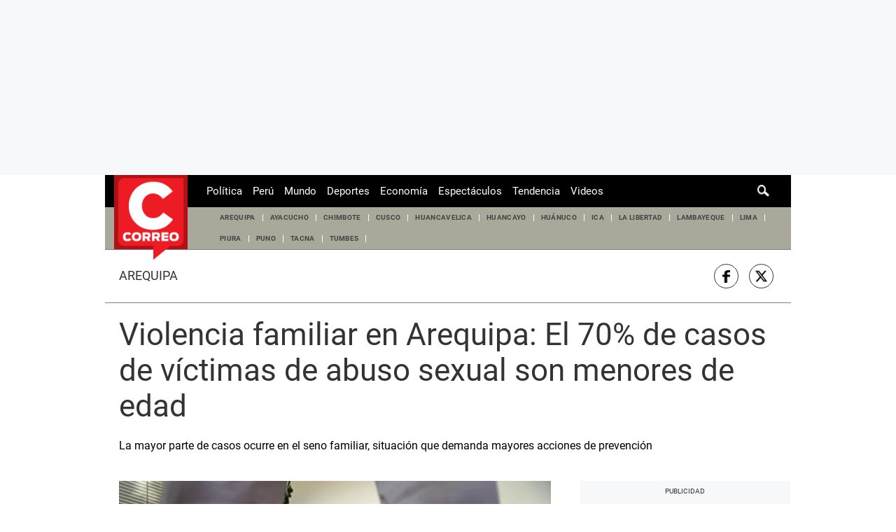

--- FILE ---
content_type: text/html; charset=utf-8
request_url: https://www.google.com/recaptcha/api2/aframe
body_size: 267
content:
<!DOCTYPE HTML><html><head><meta http-equiv="content-type" content="text/html; charset=UTF-8"></head><body><script nonce="Ie_RyrrIWbszFY-T8GeWWw">/** Anti-fraud and anti-abuse applications only. See google.com/recaptcha */ try{var clients={'sodar':'https://pagead2.googlesyndication.com/pagead/sodar?'};window.addEventListener("message",function(a){try{if(a.source===window.parent){var b=JSON.parse(a.data);var c=clients[b['id']];if(c){var d=document.createElement('img');d.src=c+b['params']+'&rc='+(localStorage.getItem("rc::a")?sessionStorage.getItem("rc::b"):"");window.document.body.appendChild(d);sessionStorage.setItem("rc::e",parseInt(sessionStorage.getItem("rc::e")||0)+1);localStorage.setItem("rc::h",'1768546096899');}}}catch(b){}});window.parent.postMessage("_grecaptcha_ready", "*");}catch(b){}</script></body></html>